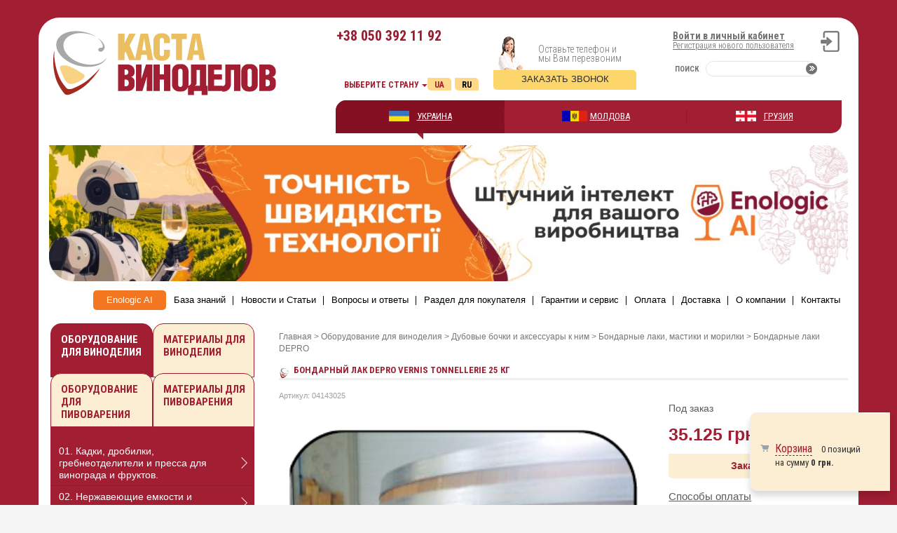

--- FILE ---
content_type: text/css
request_url: https://casta-vinodelov.com/bitrix/cache/css/s1/casta/template_40afb8734eacbc9f0499aaea8ff2b34d/template_40afb8734eacbc9f0499aaea8ff2b34d_v1.css?176786608980833
body_size: 13627
content:


/* Start:/bitrix/components/bitrix/sale.basket.basket.line/templates/bootstrap_v4/style.min.css?16782689494008*/
.basket-line-block{position:relative;padding-left:25px;white-space:nowrap;font-size:13px}.basket-line-block-icon-cart,.basket-line-block-icon-profile{position:relative;margin-right:10px}.basket-line-block-icon-cart:after,.basket-line-block-icon-profile:after{position:absolute;top:-1px;left:-25px;display:block;width:20px;height:20px;content:''}.basket-line-block-icon-profile:after{background:no-repeat center url(/bitrix/components/bitrix/sale.basket.basket.line/templates/bootstrap_v4/images/profile.svg)}.basket-line-block-icon-cart:after{background:no-repeat center url(/bitrix/components/bitrix/sale.basket.basket.line/templates/bootstrap_v4/images/cart.svg)}@media(min-width:768px){.bx-basket-fixed{position:fixed;z-index:998;overflow:hidden;padding-top:10px;width:200px;border:1px solid #f0f0f0;border-radius:1px;background:#fff;box-shadow:0 7px 10px rgba(0,0,0,0.15)}.bx-basket-fixed.top{top:10px}.bx-basket-fixed.right{right:10px}.bx-basket-fixed.bottom{bottom:10px}.bx-basket-fixed.left{left:10px}.bx-basket-fixed.bx-max-height{top:10px;bottom:10px}}@media(max-width:767px){.bx-basket-fixed{position:fixed;right:0;bottom:0;left:0;z-index:998;overflow:hidden;padding-top:10px;border:1px solid #f0f0f0;border-radius:1px;background:#fff;box-shadow:0 7px 10px rgba(0,0,0,0.15)}.bx-basket-item-list{display:none}}.bx-basket-fixed .basket-line-block{margin-left:10px}.bx-basket-item-list{position:relative;overflow:hidden;padding-bottom:20px;border-top:1px solid #f7f7f7}.bx-opener .bx-basket-item-list{padding-bottom:75px}.bx-max-height .bx-basket-item-list{position:absolute;right:0;bottom:0;left:0}.bx-closed .bx-basket-item-list{overflow:hidden;height:20px}.bx-basket-item-list-action{position:absolute;right:0;bottom:0;left:0;z-index:120;padding:3px 0;height:20px;background:#f7f7f7;color:#4f4f4f;vertical-align:middle;text-align:center;font-size:12px;line-height:14px;cursor:pointer}.bx-basket-item-list-button-container{position:absolute;right:0;bottom:20px;left:0;padding:10px 0;border-top:1px solid #f7f7f7;background:#fff;text-align:center}.bx-basket-item-list-container{overflow-y:auto;max-height:100%}.bx-basket-item-list-item{position:relative;margin-bottom:15px;padding-top:15px;padding-right:10px;padding-left:10px;border-bottom:1px solid #f7f7f7}.bx-basket-item-list-container .bx-basket-item-list-item:last-child{margin-bottom:0;border-bottom:0}.bx-basket-item-list-item-status{margin:0 10px 20px;padding:3px;border-radius:3px;background:#ebebeb;text-align:center;white-space:normal;font-weight:bold;font-size:12px;line-height:16px}.bx-basket-item-list-item-img{position:relative;padding-bottom:5px;text-align:center}.bx-basket-item-list-item-img img{max-width:90px;height:auto;border:1px solid #e6e6e6}.bx-basket-item-list-item-name{padding-bottom:5px}.bx-basket-item-list-item-name a{font-size:13px;line-height:16px}.bx-basket-item-list-item-remove{position:absolute;top:-7px;right:10px;width:20px;height:20px;opacity:.5;cursor:pointer;transition:250ms linear all}.bx-basket-item-list-item-remove:after,.bx-basket-item-list-item-remove:before{position:absolute;top:50%;left:50%;display:block;width:10px;height:2px;border-radius:1px;background-color:#333;content:'';transform:translate(-50%,-50%)}.bx-basket-item-list-item-remove:after{-webkit-transform:translate(-50%,-50%) rotate(45deg);-moz-transform:translate(-50%,-50%) rotate(45deg);-ms-transform:translate(-50%,-50%) rotate(45deg);-o-transform:translate(-50%,-50%) rotate(45deg);transform:translate(-50%,-50%) rotate(45deg)}.bx-basket-item-list-item-remove:before{-webkit-transform:translate(-50%,-50%) rotate(135deg);-moz-transform:translate(-50%,-50%) rotate(135deg);-ms-transform:translate(-50%,-50%) rotate(135deg);-o-transform:translate(-50%,-50%) rotate(135deg);transform:translate(-50%,-50%) rotate(135deg)}.bx-basket-item-list-item-remove:hover{opacity:.7}.bx-basket-item-list-item-price-block{padding-bottom:5px;font-size:12px}.bx-basket-item-list-item-price{display:inline-block;margin-right:5px}.bx-basket-item-list-item-price-old{display:inline-block;margin-right:5px;color:#b0b0b0;text-decoration:line-through}.bx_cart_login_top .basket-line{line-height:1.44em}
/* End */


/* Start:/bitrix/templates/casta/styles.css?1731432772882*/
h2 { color:#C07480; font-size:15px; margin-bottom:8px; font-weight:bold; }
h3 { color:#8F8F8F; font-size:13px; margin-bottom:8px; font-weight:bold; }
h4 { color:#000000; font-size:12px; margin-bottom:7px; font-weight:bold; }
h5 { color:#000000; font-size:11px; margin-bottom:5px; font-weight:bold; }

.txt ul li { margin-bottom:5px; }
.txt ul { margin-bottom:10px; }
a .filelink { color:#C07480; }

.aboutUs p {padding-bottom: 10px;}

.bx-section-desc p { padding-bottom: 5px; }
.bx-section-desc {text-align:justify;}

a.sert_block{
	display: block;
	background:#f6f5ee;
    margin-bottom: 35px;
    padding-left: 40px;
    padding-right: 38px;
    width: 100%;
    min-height: 167px;	
	-webkit-border-radius: 0 10px 0 10px;
	padding-top: 36px;
	text-align:center;
	color: #a11e33;
	line-height: 33px;
	font-weight:bold;
	font-size:27px;
}
a.sert_block:hover{text-decoration:none;}

/* End */


/* Start:/bitrix/templates/casta/template_styles.css?176643527274133*/
/* font-family: "RobotoCondensedRegular"; */
/*@font-face {
  font-family: "Roboto";
  src: url("/bitrix/templates/casta/fonts/RobotoCondensedRegular/RobotoCondensedRegular.eot");
  src: url("/bitrix/templates/casta/fonts/RobotoCondensedRegular/RobotoCondensedRegular.eot?#iefix")format("embedded-opentype"),
  url("/bitrix/templates/casta/fonts/RobotoCondensedRegular/RobotoCondensedRegular.woff") format("woff"),
  url("/bitrix/templates/casta/fonts/RobotoCondensedRegular/RobotoCondensedRegular.ttf") format("truetype");
  font-style: normal;
  font-weight: normal;
}*/
/* font-family: "RobotoCondensedLight"; */
/*@font-face {
  font-family: "RobotoCondensedLight";
  src: url("/bitrix/templates/casta/fonts/RobotoCondensedLight/RobotoCondensedLight.eot");
  src: url("/bitrix/templates/casta/fonts/RobotoCondensedLight/RobotoCondensedLight.eot?#iefix")format("embedded-opentype"),
  url("/bitrix/templates/casta/fonts/RobotoCondensedLight/RobotoCondensedLight.woff") format("woff"),
  url("/bitrix/templates/casta/fonts/RobotoCondensedLight/RobotoCondensedLight.ttf") format("truetype");
  font-style: normal;
  font-weight: 300;
}*/
/* font-family: "RobotoCondensedBold"; */
/*@font-face {
  font-family: "RobotoCondensedBold";
  src: url("/bitrix/templates/casta/fonts/RobotoCondensedBold/RobotoCondensedBold.eot");
  src: url("/bitrix/templates/casta/fonts/RobotoCondensedBold/RobotoCondensedBold.eot?#iefix")format("embedded-opentype"),
  url("/bitrix/templates/casta/fonts/RobotoCondensedBold/RobotoCondensedBold.woff") format("woff"),
  url("/bitrix/templates/casta/fonts/RobotoCondensedBold/RobotoCondensedBold.ttf") format("truetype");
  font-style: normal;
  font-weight: bold;
}*/
.background-size {
  -webkit-background-size: cover;
  -moz-background-size: cover;
  -o-background-size: cover;
  background-size: cover;
}
a,
input {
  outline: none !important;
}
ul {
  padding: 0;
}
h1 {
  font-size: 13px;
  font-weight: bolder;
  text-transform: uppercase;
  padding: 15px 0 4px 21px;
  margin-top: 0;
  margin-bottom: 15px;
  border-bottom: 3px solid #efefef;
  color: #a11e33;
  background: url(/bitrix/templates/casta/img/h1_bg.jpg) no-repeat 1px 18px;
}
.display-none {
  display: none;
}
body {
  font-family: 'Roboto Condensed', sans-serif;
  font-weight: normal;
}
#wrapper {
  width: 100%;
  min-width: 360px;
  height: auto;
  overflow: hidden;
  background: #a11e33;
  padding-top: 25px;
}
.container {
  background: #ffffff;
}
#main > .container {
  border-radius: 0 0 30px 30px;
  -moz-border-radius: 0 0 30px 30px;
  -webkit-border-radius: 0 0 30px 30px;
  -khtml-border-radius: 0 0 30px 30px;
  padding-bottom: 40px;
}
.yashare-auto-init {
  float: left;
}
h2 {
  margin: 0 0 15px 0;
  padding: 0;
  font-weight: bold;
  font-size: 20px;
  text-transform: uppercase;
  color: #a11e33;
  background: url("/bitrix/templates/casta/img/title_right_bg.png") repeat-x scroll left center;
}
h2 span {
  background: #ffffff;
  padding-right: 15px;
}
/*=============== footer ===============*/
footer {
  height: 75px;
  background: #a11e33;
}
footer .container {
  background: #a11e33;
  padding-top: 25px;
  position: relative;
}
footer .container #backToTop {
  position: absolute;
  left: 0px;
  top: -25px;
}
footer .container .copy {
  color: #ffffff;
  font-size: 11px;
  font-family: Tahoma, Arial, Helvetica, sans-serif;
}
footer .container .copy a {
  font-weight: bold;
  color: #febbc6;
}
footer .container a.mimas {
  position: absolute;
  right: 10px;
  top: 0;
}
/*=============== End footer ===============*/
.pluso-more {
  display: none !important;
}
/*=============== Header ===============*/
header .container {
  border-radius: 30px 30px 0 0;
  -moz-border-radius: 30px 30px 0 0;
  -webkit-border-radius: 30px 30px 0 0;
  -khtml-border-radius: 30px 30px 0 0;
  padding-top: 20px;
  overflow: hidden;
  /*End logoBlock*/
  /*End topBlock*/
  /*End callback*/
  /*End personalCab*/
  /*End countries */
  /*End bigBord*/
}
header .container .logoBlock {
  /*End block2*/
}
header .container .logoBlock .block2 {
  margin-top: 6px;
  width: 100%/*389px;*/
}
header .container .logoBlock .block2 .pluso {
  float: left;
}
a.bntSiteVersion,
span.bntSiteVersion {
  color: #a11e33;
  font-size: 12px;
  padding: 0 5px;
  height: 18px;
  display: inline-block;
  background: #ffd88a;
  border-radius: 0 5px 0 5px;
  -moz-border-radius: 0 5px 0 5px;
  -webkit-border-radius: 0 5px 0 5px;
  -khtml-border-radius: 0 5px 0 5px;
  text-align: center;
  position: relative;
  float: right;
  top: 1px;
  line-height: 21px;
  padding: 0 10px!important;
  margin-left:5px;
  font-weight: bold;
  text-transform: uppercase;
}
span.bntSiteVersion{color:#000;}
header .container .topBlock .phone {
  font-weight: bold;
  font-size: 20px;
  color: #991c30;
}
header .container .callback .text {
  color: #727272;
  font-size: 14px;
  font-weight: 300;
  line-height: 13px;
}
header .container .callback .text span {
  white-space: nowrap;
}
header .container .callback a.btnCallback {
  color: #2b2b2b;
  font-size: 13px;
  text-transform: uppercase;
  font-family: Tahoma, sans-serif;
  width: 100%;
  height: 28px;
  background: #fcd56b;
  border-radius: 0 5px 0 5px;
  -moz-border-radius: 0 5px 0 5px;
  -webkit-border-radius: 0 5px 0 5px;
  -khtml-border-radius: 0 5px 0 5px;
  display: block;
  text-align: center;
  line-height: 26px;
  position: relative;
  text-decoration: none;
  z-index: 200;
}
header .container .callback a.btnCallback:before {
  content: '';
  position: absolute;
  left: 7px;
  top: -48px;
  background: url("/bitrix/templates/casta/img/ledyImg.png") no-repeat scroll;
  width: 36px;
  height: 51px;
  z-index: 100;
}
header .container .personalCab {
  /*End userBlock*/
  /*End searchBlock*/
}
header .container .personalCab .userBlock a.userEnter {
  font-weight: bold;
  font-size: 14px;
  color: #727272;
  background: url("/bitrix/templates/casta/img/enter-icon.png") no-repeat scroll right top 3px;
  height: 33px;
  position: relative;
  z-index: 200;
  padding-right: 56px;
  display: block;
  text-decoration: underline;
}
header .container .personalCab .userBlock a.userReg {
  font-size: 12px;
  font-weight: 300;
  color: #727272;
  position: relative;
  z-index: 400;
  display: block;
  width: 173px;
  top: -17px;
  text-decoration: underline;
}
header .container .personalCab .searchBlock {
  margin-top: -4px;
}
header .container .personalCab .searchBlock label {
  text-transform: uppercase;
  color: #727272;
  font-size: 11px;
  margin-left: 3px;
  position: relative;
  top: 4px;
  float: left;
}
header .container .personalCab .searchBlock .inputWrap {
  position: relative;
}
header .container .personalCab .searchBlock input#searchTop {
  width: 158px;
  height: 22px;
  border-radius: 30px;
  -moz-border-radius: 30px;
  -webkit-border-radius: 30px;
  -khtml-border-radius: 30px;
  border: 1px solid #e4e4e4;
  outline: none;
  padding-left: 15px;
  margin-left: 10px;
}
header .container .personalCab .searchBlock input#btnSearchTop {
  background: url("/bitrix/templates/casta/img/btnSearch.png") no-repeat scroll;
  width: 16px;
  height: 16px;
  position: absolute;
  text-indent: -9999px;
  border: none;
  right: 30px;
  top: 3px;
}
header .container .personalCab .searchBlock .inputWrap {
  position: relative;
}
header .container #mobilePersonalCabBlock {
  margin: 10px 0 10px 0;
  padding: 5px 0 5px 35px;
  width: 100%;
  background: #A9A9A9;
  position: relative;
}
header .container #mobilePersonalCabBlock:before {
  content: '';
  background: url("/bitrix/templates/casta/img/login_white.png") no-repeat scroll left center / contain;
  width: 15px;
  height: 15px;
  position: absolute;
  left: 15px;
  top: 8px;
}
header .container #mobilePersonalCabBlock a {
  color: #ffffff;
}
.countries {
  position: relative;
}
.countries .textSelect {
  position: absolute;
  color: #a21d30;
  font-size: 12px;
  top: -15px;
  left: 46px;
  font-weight: bold;
  text-transform: uppercase;
  background: url("/bitrix/templates/casta/img/caret_text.png") no-repeat scroll right top 7px;
  padding-right: 12px;
}
.countries ul.listCountries {
  width: 722px;
  height: 47px;
  background: #a21e33;
  margin-top: 15px;
  margin-left: 19px;
  border-radius: 15px 0 15px 0;
  -moz-border-radius: 15px 0 15px 0;
  -webkit-border-radius: 15px 0 15px 0;
  -khtml-border-radius: 15px 0 15px 0;
  /*End li.active*/
}
.countries ul.listCountries li {
  display: inline-block;
  line-height: 45px;
  text-align: center;
  position: relative;
}
.countries ul.listCountries li:before {
  content: '';
  background: #89192b;
  width: 1px;
  height: 20px;
  position: absolute;
  right: 0;
  top: 50%;
  margin-top: -10px;
}
.countries ul.listCountries li:last-child:before {
  background: none;
}
.countries ul.listCountries li:hover {
  background: #841022;
  position: relative;
  /*&:after {
              content: '';
              position: absolute;
              bottom: -9px;
              left: 50%;
              margin-left: -4.5px;
              width: 0;
              height: 0;
              border-top: 9px solid #A21E33;
              border-left: 9px solid transparent;
            }*/
}
.countries ul.listCountries li:hover:first-child {
  border-radius: 15px 0 0 0;
  -moz-border-radius: 15px 0 0 0;
  -webkit-border-radius: 15px 0 0 0;
  -khtml-border-radius: 15px 0 0 0;
}
.countries ul.listCountries li:hover:last-child {
  border-radius: 0 0 15px 0;
  -moz-border-radius: 0 0 15px 0;
  -webkit-border-radius: 0 0 15px 0;
  -khtml-border-radius: 0 0 15px 0;
}
.countries ul.listCountries li a {
  font-size: 13px;
  color: #ffffff;
  text-transform: uppercase;
  text-decoration: underline;
  line-height: 19px;
  padding-left: 40px;
}
.countries ul.listCountries li a.ru {
  background: url("/bitrix/templates/casta/img/ru_flag.png") no-repeat scroll left center;
}
.countries ul.listCountries li a.uk {
  background: url("/bitrix/templates/casta/img/uk_flag.png") no-repeat scroll left center;
}
.countries ul.listCountries li a.md {
  background: url("/bitrix/templates/casta/img/md_flag.png") no-repeat scroll left center;
}
.countries ul.listCountries li a.gr {
  background: url("/bitrix/templates/casta/img/gr_flag.png") no-repeat scroll left center;
}
.countries ul.listCountries li.active {
  background: #841022;
  position: relative;
}
.countries ul.listCountries li.active:after {
  content: '';
  position: absolute;
  bottom: -9px;
  left: 50%;
  margin-left: -4.5px;
  width: 0;
  height: 0;
  border-top: 9px solid #A21E33;
  border-left: 9px solid transparent;
}
.countries ul.listCountries li.active:first-child {
  border-radius: 15px 0 0 0;
  -moz-border-radius: 15px 0 0 0;
  -webkit-border-radius: 15px 0 0 0;
  -khtml-border-radius: 15px 0 0 0;
}
.countries ul.listCountries li.active:last-child {
  border-radius: 0 0 15px 0;
  -moz-border-radius: 0 0 15px 0;
  -webkit-border-radius: 0 0 15px 0;
  -khtml-border-radius: 0 0 15px 0;
}
header .container .bigBord {
  margin-top: 7px;
}
/*=============== End Header ===============*/
/*=============== Главное меню ===============*/
#mainMenu {
  /*End container*/
}
#mainMenu .container {
  padding-top: 17px;
  padding-bottom: 20px;
  /*End  nav.navbar*/
}
#mainMenu .container nav.navbar {
  min-height: 0;
  border: none;
  padding: 0;
  margin: 0;
  /*End ul.nav.navbar-nav*/
}
#mainMenu .container nav.navbar ul.nav.navbar-nav {
  /*End Li*/
}
#mainMenu .container nav.navbar ul.nav.navbar-nav li {
  position: relative;
}
#mainMenu .container nav.navbar ul.nav.navbar-nav li:after {
  content: '';
  position: absolute;
  right: 0;
  top: 50%;
  width: 1px;
  height: 13px;
  margin-top: -6.5px;
  background: #000000;
}
#mainMenu .container nav.navbar ul.nav.navbar-nav li:last-child:after {
  background: none;
}
#mainMenu .container nav.navbar ul.nav.navbar-nav li a {
  font-size: 13px;
  color: #000000;
  text-decoration: none;
  font-family: Tahoma, sans-serif;
  padding: 0 11px;
}
#mainMenu .container nav.navbar ul.nav.navbar-nav li a:hover {
  background: none;
}
/*=============== End Главное меню ===============*/
/*=============== Левое меню ===============*/
/*=============== Левое меню ===============*/
.sprite {
  background: url(/bitrix/templates/casta/img/plusMinus.png) no-repeat;
  display: block;
}
.sprite-minus {
  width: 21px;
  height: 3px;
  background-position: -5px -5px;
}
.sprite-plus {
  width: 22px;
  height: 19px;
  background-position: -36px -5px;
}
#leftMenu {
  width: 100%;
  padding-left: 10px;
  padding-bottom: 15px;
  border-radius: 0 18px 0 15px;
  -moz-border-radius: 0 18px 0 15px;
  -webkit-border-radius: 0 18px 0 15px;
  -khtml-border-radius: 0 18px 0 15px;
  /*End btnLinkTabs*/
  /*End tab-content*/
}
#leftMenu .navbar-collapse,
#leftMenu .navbar {
  margin: 0;
  padding: 0;
  border: none;
  box-shadow: none;
}
#leftMenu .btnLinkTabs {
  border: none !important;
  margin-left: -10px;
  /*End li*/
}
#leftMenu .btnLinkTabs li {
  width: 50%;
  display: inline-block;
  float: left;
  padding-top: 13px;
  background: #fbeed3;
  padding-bottom: 8px;
  border:1px solid #a21e33;/*16_01_2024*/
}
#leftMenu .btnLinkTabs li:hover a {
  background: none;
}
#leftMenu .btnLinkTabs li:first-child,
#leftMenu .btnLinkTabs li:nth-child(3) {/*16_01_2024*/
  padding-left: 14px;
  border-radius: 15px 15px 0 0;
  -moz-border-radius: 15px 15px 0 0;
  -webkit-border-radius: 15px 15px 0 0;
  -khtml-border-radius: 15px 15px 0 0;
}
#leftMenu .btnLinkTabs li:last-child,
#leftMenu .btnLinkTabs li:nth-child(2) {/*16_01_2024*/
  border-radius: 15px 15px 0 0;
  -moz-border-radius: 15px 15px 0 0;
  -webkit-border-radius: 15px 15px 0 0;
  -khtml-border-radius: 15px 15px 0 0;
  padding-left: 14px;
}
#leftMenu .btnLinkTabs li a {
  border: none !important;
  padding: 0;
  margin: 0;
  font-size: 15px;
  color: #a11e33;
  line-height: 18px;
  display: block;
  text-transform: lowercase;
}
#leftMenu .btnLinkTabs li a span {
  font-weight: bold;
  text-transform: uppercase;
  display: block;
}
#leftMenu .btnLinkTabs li.active {
  background: #a21e33;
}
#leftMenu .btnLinkTabs li.active a {
  color: #FFFFFF;
  background: none;
}
#leftMenu .tab-content {
  background: #a21e33;
  padding-top: 20px;
  margin-left: -10px;
  /*End parentCatalogMenu*/
}
#leftMenu .tab-content .parentCatalogMenu .collapsed.mobileLink i:before {
  content: '';
  background: url(/bitrix/templates/casta/img/plusMinus.png) no-repeat -37px -5px;
  width: 22px;
  height: 19px;
  position: absolute;
  right: 10px;
  top: 0;
}
#leftMenu .tab-content .parentCatalogMenu .mobileLink {
  float: right;
  text-decoration: none;
}
#leftMenu .tab-content .parentCatalogMenu .mobileLink i:before {
  content: '';
  width: 22px;
  height: 19px;
  background: url(/bitrix/templates/casta/img/plusMinus.png) no-repeat -5px -5px;
  position: absolute;
  right: 10px;
  top: 0;
}
#leftMenu .tab-content .parentCatalogMenu a {
  display: block;
  font-size: 14px;
  color: #ffffff;
  font-family: Tahoma, sans-serif;
  padding-right: 55px;
  padding-left: 38px;
  line-height: 17px;
}
#leftMenu .tab-content .parentCatalogMenu div.linkBlockParentBlock {
  border-bottom: 1px solid #931b2e;
  padding-top: 7px;
  padding-bottom: 6px;
  background-color: transparent;
  border: none;
  border-bottom: 1px solid #931b2e;
}
#leftMenu .tab-content .parentCatalogMenu div.linkBlockParentBlock .panel-heading{
  padding: 0;
  background-color: transparent;
  border: none;
}
#leftMenu .tab-content .parentCatalogMenu div.linkBlockParentBlock:last-child {
  border: none;
}
#leftMenu .tab-content .parentCatalogMenu div.linkBlockParentBlock .subMenuLvlOne .wrapSubMenu {
  border: none;
  padding: 0;
}
#leftMenu .tab-content .parentCatalogMenu div.linkBlockParentBlock .subMenuLvlOne .wrapSubMenu > a.list-group-item {
  display: block;
  background-color: transparent;
  border: none;
  border-bottom: 1px solid #7f172a;
  margin-left: -10px;
  padding: 8px 30px 8px 25px !important;
  margin-bottom: 0 !important;
}
#leftMenu .tab-content .parentCatalogMenu div.linkBlockParentBlock .subMenuLvlOne .wrapSubMenu > a.list-group-item.lastChild {
  border: none;
}
#leftMenu .tab-content .parentCatalogMenu a.list-group-item-success {
  outline: none;
}
#leftMenu .tab-content .parentCatalogMenu a.list-group-item-success.lastChild {
  border: none;
}
#leftMenu .tab-content .parentCatalogMenu div.subMenuLvlOne {
  padding-left: 10px;
  z-index: 2000;
}
#leftMenu .tab-content .parentCatalogMenu div.subMenuLvlOne > .list-group-submenu {
  padding-left: 10px;
}
#leftMenu .btnMenuOpen {
  border: none;
  outline: none;
  position: relative;
  color: #ffffff;
  margin-left: 10px;
  padding-left: 15px;
  background: none;
}
#leftMenu .btnMenuOpen:after {
  content: "";
  background: transparent url("/bitrix/templates/casta/img/plusMinus.png") no-repeat scroll -37px -5px;
  width: 22px;
  height: 19px;
  position: absolute;
  left: 0;
  top: 16px;
}
#leftMenu .btnMenuOpen .navbar-brand {
  font-size: 20px;
}
#leftMenu .btnMenuOpen.active:after {
  content: "";
  width: 22px;
  height: 19px;
  background: transparent url("/bitrix/templates/casta/img/plusMinus.png") no-repeat scroll -5px -5px;
  position: absolute;
  left: 0;
  top: 16px;
}
#leftMenu .navbar-header select#mainMenuSelect {
  float: right;
  position: relative;
  top: 15px;
  right: 15px;
}
#leftMenu .parentCatalogMenu .linkBlockParentBlock.activeLink {
  background: #841022 !important;
}
/*End #leftMenu*/
/*=============== End Левое меню ===============*/
/*=============== End Левое меню ===============*/
/*=============== Форма подписки с лева ===============*/
.subscription {
  width: 100%;
  min-height: 167px;
  background: url(/bitrix/templates/casta/img/percent.png) no-repeat scroll right top, #f6f5ee;
  border-radius: 0 10px 0 10px;
  -moz-border-radius: 0 10px 0 10px;
  -webkit-border-radius: 0 10px 0 10px;
  -khtml-border-radius: 0 10px 0 10px;
  margin-top: 26px;
  margin-bottom: 35px;
  padding-left: 40px;
  padding-right: 38px;
  /*End text*/
}
.subscription .text {
  padding-top: 15px;
}
.subscription .text .title {
  color: #a11e33;
  font-size: 14px;
  line-height: 18px;
}
.subscription .text .title > span {
  text-transform: uppercase;
  font-size: 18px;
  display: block;
}
.subscription label {
  font-size: 11px;
  color: #424242;
  font-family: Tahoma, sans-serif;
  position: relative;
  top: -2px;
  margin-left: 7px;
}
.subscription input[type='checkbox'] {
  margin-top: 10px;
  margin-left: 5px;
}
.subscription input[type='text'] {
  display: block;
  width: 100%;
  height: 28px;
  border: 1px solid #e3e2db;
}
.subscription input[type='submit'] {
  display: block;
  width: 100%;
  height: 28px;
  color: #ffffff;
  text-transform: uppercase;
  text-align: center;
  background: #a9a9a9;
  margin-top: 10px;
  border: none;
}
/*End subscription*/
/*=============== End Форма подписки с лева ===============*/
/*=============== Информер ===============*/
.leftInformer {
  margin-bottom: 24px;
}
.leftInformer .bx-wrapper {
  background: none;
  box-shadow: none;
  padding: 0;
  margin: 0;
}
.leftInformer .bx-wrapper .bx-pager,
.leftInformer .bx-wrapper .bx-wrapper .bx-controls-auto {
  bottom: -15px;
}
/*=============== End Информер ===============*/
/*=============== виджет фейсбука ===============*/
.fbWidget {
  padding: 7px 3px;
  background: #f7f8f7;
  text-align: center;
  overflow: auto;
}
.fbWidget .fb-page {
  border: 1px solid #abb6ce !important;
}
/*=============== End виджет фейсбука ===============*/
/*=============== Товары на главной ===============*/
.eyeStopperBlock {
  margin-bottom: 36px;
  /*End product-item*/
}
.eyeStopperBlock .product-item {
  border: 1px solid #e8e8e8;
  border-radius: 0 10px 0 10px;
  -moz-border-radius: 0 10px 0 10px;
  -webkit-border-radius: 0 10px 0 10px;
  -khtml-border-radius: 0 10px 0 10px;
  padding: 8px 7px 0 7px;
  height: 283px;
  height: 300px;
  position: relative;
}
.eyeStopperBlock .product-item .title {
  text-align: center;
  font-size: 13px;
  font-family: Tahoma, sans-serif;
  color: #5b5b5b;
  line-height: 16px;
  display: block;
  cursor: pointer;
  text-decoration: none;
}
.eyeStopperBlock .product-item .img {
  text-align: center;
  height: 145px;
  margin-bottom: 5px;
}
.eyeStopperBlock .product-item .img img {
  max-height: 100%;
  max-width: 100%;
}
.eyeStopperBlock .product-item .inStock {
  float: left;
  color: #5b5b5b;
  font-size: 11px;
  font-family: Tahoma, Arial, Helvetica, sans-serif;
  font-style: italic;
  position: relative;
  top: 2px;
}
.eyeStopperBlock .product-item .price {
  float: right;
  font-size: 16px;
  font-weight: bold;
  font-family: Arial, sans-serif;
  color: #a11e33;
}
.eyeStopperBlock .product-item a.btnBuy {
  position: absolute;
  bottom: 0;
  left: 0;
  text-shadow: none;
  width: 100%;
  font-size: 14px;
  color: #ffffff;
  font-family: Arial, sans-serif;
  background: #a11e33;
  height: 30px;
  line-height: 28px;
  text-align: center;
  text-transform: lowercase;
  border-radius: 0 5px 0 5px;
  -moz-border-radius: 0 5px 0 5px;
  -webkit-border-radius: 0 5px 0 5px;
  -khtml-border-radius: 0 5px 0 5px;
  text-decoration: none;
}
.eyeStopperBlock .product-item a.btnBuy:hover {
  background: #a11e33;
  color: #ffffff;

}
/*End eyeStopperBlock*/
.leadersSells {
  margin-bottom: 36px;
}
/*End leadersSells*/
.actionGoods {
  margin-bottom: 32px;
  /*margin-top: 41px;*/
}
.actionGoods h2 {
  margin-left: 10px;
  margin-bottom: 20px;
}
/*End actionGoods*/
.newsProduct {
  margin-top: 41px;
  margin-bottom: 55px;
}
.newsProduct h2 {
  margin-left: 10px;
  margin-bottom: 20px;
}
/*End newsProduct*/
/*=============== End Товары на главной ===============*/
/*=============== Информер на главной ===============*/
#bigBordInformer {
  background: #fbeed3;
  border-radius: 0 18px 0 18px;
  -moz-border-radius: 0 18px 0 18px;
  -webkit-border-radius: 0 18px 0 18px;
  -khtml-border-radius: 0 18px 0 18px;
}
#bigBordInformer img {
  max-width: 100%;
}
#bigBordInformer a.link {
  color: #a21e33;
  text-transform: uppercase;
  text-decoration: underline;
  font-size: 21.09px;
  text-align: center;
}
#bigBordInformer2 {
  background: #fbeed3;
  border-radius: 0 18px 0 18px;
  -moz-border-radius: 0 18px 0 18px;
  -webkit-border-radius: 0 18px 0 18px;
  -khtml-border-radius: 0 18px 0 18px;
}
#bigBordInformer2 img {
  max-width: 100%;
}
#bigBordInformer2 a.link {
  color: #a21e33;
  text-transform: uppercase;
  text-decoration: underline;
  font-size: 21.09px;
  text-align: center;
}
/*=============== End Информер на главной ===============*/
/*=============== contentBottom ===============*/
.contentBottom {
  /*End leftBlock*/
  /*End rightBlock*/
}
.contentBottom .leftBlock .aboutUs h2 {
  margin-bottom: 30px;
}
.contentBottom .leftBlock .text {
  color: #5b5b5b;
  font-size: 14px;
  font-family: Tahoma, sans-serif;
}
.contentBottom .leftBlock .knowBase {
  margin-top: 25px;
}
.contentBottom .leftBlock .knowBase a {
  text-decoration: underline;
  color: #5b5b5b;
}
.contentBottom .rightBlock {
  /*End forumLatestComment*/
}
.contentBottom .rightBlock .forumLatestComment {
  font-size: 11px;
}
.contentBottom .rightBlock .forumLatestComment .forum dt {
  padding-left: 16px;
  margin-bottom: 7px;
  background: url(/bitrix/templates/casta/img/post.gif) no-repeat 1px 4px;
}
.contentBottom .rightBlock .forumLatestComment a {
  color: #4b9a9f;
  font-size: 11px;
  font-family: Tahoma, Arial, Helvetica, sans-serif;
  font-weight: normal;
}
.contentBottom .rightBlock .forumLatestComment .forum dt span {
  color: #9c9c9c;
}
.contentBottom .rightBlock .forumLatestComment .forum dd {
  font-family: Verdana, Geneva, Arial, Helvetica, sans-serif;
  font-style: italic;
  margin-bottom: 19px;
  font-size: 11px;
}
/*End contentBottom*/
/*=============== End contentBottom ===============*/
/*=============== Форма обратной связи ===============*/
#callbackFormBlock {
  padding: 30px 70px 40px 60px;
  position: relative;
  width: 575px;
  background: url("/bitrix/templates/casta/img/title_right_bg.png") repeat-x scroll left top 85px, #ffffff;
}
#callbackFormBlock a#closeThisForm {
  right: 0;
  top: 0;
  position: absolute;
}
#callbackFormBlock form .title {
  color: #a11e33;
  text-transform: uppercase;
  font-weight: bold;
  text-align: center;
  font-size: 40px;
  position: relative;
  margin-bottom: 20px;
}
#callbackFormBlock form .text {
  font-size: 16px;
  color: #727272;
  text-align: center;
  margin-bottom: 20px;
}
#callbackFormBlock form .wrapInputName,
#callbackFormBlock form .wrapInputTel {
  background: url("/bitrix/templates/casta/img/plus-icon.jpg") no-repeat scroll left center;
  padding-left: 28px;
  margin-bottom: 30px;
  width: 330px;
  margin-left: 18px;
}
#callbackFormBlock form .wrapInputName {
  background: transparent;
}
#callbackFormBlock form .wrapInputName input,
#callbackFormBlock form .wrapInputTel input {
  width: 302px;
  font-family: Roboto, sans-serif;
  font-size: 30px;
  height: 41px;
  color: #000000;
  padding-left: 10px;
  border: 1px solid #d1d1d1;
}
#callbackFormBlock form .wrapInputName input.error ,
#callbackFormBlock form .wrapInputTel input.error {
border-color: red;
}
#callbackFormBlock form .wrapInputBtn {
  position: relative;
  width: 438px;
  margin: 0 auto;
}
#callbackFormBlock form .wrapInputBtn:before {
  content: '';
  position: absolute;
  background: url("/bitrix/templates/casta/img/babaForm.jpg") no-repeat scroll;
  right: 5px;
  top: -90px;
  width: 63px;
  height: 90px;
}
#callbackFormBlock form .wrapInputBtn input {
  width: 438px;
  height: 60px;
  text-align: center;
  color: #2b2b2b;
  font-weight: bold;
  display: block;
  text-transform: uppercase;
  background: #fcd56b;
  border-radius: 0 10px 0 10px;
  -moz-border-radius: 0 10px 0 10px;
  -webkit-border-radius: 0 10px 0 10px;
  -khtml-border-radius: 0 10px 0 10px;
  border: none;
  font-size: 18px;
}
/*=============== End Форма обратной связи ===============*/
/*=============== Страница категорий ===============*/
.categoryGoods .product-item {
  margin-bottom: 30px;
}
/*=============== End Страница категорий ===============*/
/*=============== Настройки для категорий ===============*/
.settingBlock {
  margin-bottom: 22px;
}
.settingBlock .sortedBlock {
  position: relative;
  float: right;
  text-align: right;
  padding-right: 0;
  color: #777777;
  font-size: 12px;
  font-family: Tahoma, sans-serif;
}
.settingBlock .sortedBlock .inlineblock {
  display: inline-block;
}
.settingBlock .sortedBlock #curOption {
  margin-left: 5px;
}
.settingBlock .sortedBlock #btnSelect {
  margin-left: 5px;
}
.settingBlock .sortedBlock #optionBlock {
  position: absolute;
  border: 1px solid #e8e8e8;
  z-index: 9999;
  padding: 10px 20px;
  background: #ffffff;
  top: 25px;
  right: 0;
  display: none;
}
.settingBlock .sortedBlock #optionBlock a {
  display: block;
  font-size: 13px;
  padding: 3px 0;
  color: #000000;
}
/*=============== End Настройки для категорий ===============*/
/*=============== Хлебные крошки ===============*/
.breadcrumbs {
  color: #777777;
  font-family: Tahoma, sans-serif;
  font-size: 12px;
}
.breadcrumbs a {
  color: #777777;
  font-family: Tahoma, sans-serif;
  font-size: 12px;
}
/*=============== End Хлебные крошки ===============*/
/*=============== Пагинатор ===============*/
.paginator {
  text-align: center;
}
.paginator ul li {
  display: inline-block;
  padding: 3px 7px;
  border: 3px solid #dbd8d8;
  font-size: 16px;
  font-weight: bold;
  font-family: Arial, sans-serif;
  color: #5b5b5b;
}
.paginator ul li a {
  font-size: 16px;
  display: block;
  font-weight: normal;
  font-family: Arial, sans-serif;
  color: #5b5b5b;
}
/*=============== End Пагинатор ===============*/
/*=============== Детальная страница ===============*/
.detail-page {
  color: #5b5b5b;
  font-size: 14px;
  font-family: Tahoma, sans-serif;
  /*End imgBlock*/
  /*End rightContent*/
  /*End description*/
}
.detail-page .imgBlock {
  text-align: center;
  padding-top: 20px;
}
.detail-page .imgBlock img {
  max-width: 100%;
}
.detail-page .rightContent .inStock span {
  background: url("/bitrix/templates/casta/img/check.jpg") no-repeat scroll right center;
  padding-right: 25px;
}
.detail-page .rightContent .price {
  color: #a11e33;
  font-weight: bold;
  font-size: 25px;
  font-family: Tahoma, sans-serif;
  margin-bottom: 10px;
  margin-top: 10px;
}
.detail-page .item_old_price {
  font-size: 16px;text-decoration: line-through;color: silver;
}
.detail-page .item_economy_price {
  font-size:12px;
  color: silver;
}
.bx_catalog_item_container .old_price {
  font-size: 12px;text-decoration: line-through;color: #fff;
  position: absolute;margin-top: -32px;background: #a11e33;padding: 2px 5px;right: 0;
}
.detail-page .rightContent a.btnBuy {
  width: 100%;
  color: #ffffff;
  text-align: center;
  font-family: Tahoma, sans-serif;
  font-weight: bold;
  background: #a11e33;
  display: block;
  line-height: 35px;
  border-radius: 0 5px 0 5px;
  -moz-border-radius: 0 5px 0 5px;
  -webkit-border-radius: 0 5px 0 5px;
  -khtml-border-radius: 0 5px 0 5px;
  text-decoration: none;
  margin-bottom: 15px;
}
.detail-page .rightContent form.oneClick {
  padding: 15px 10px 15px 15px;
  background: #fff8ea;
}
.detail-page .rightContent form.oneClick .text {
  color: #5b5b5b;
  font-size: 14px;
  font-family: Tahoma, sans-serif;
  margin-bottom: 10px;
  padding-right: 35px;
}
.detail-page .rightContent form.oneClick .wrapTelInOneClick {
  position: relative;
}
.detail-page .rightContent form.oneClick .wrapTelInOneClick:after {
  content: '';
  position: absolute;
  right: 0;
  top: -71px;
  background: url("/bitrix/templates/casta/img/ledyRightImg.png") no-repeat scroll;
  width: 55px;
  height: 71px;
}
.detail-page .rightContent form.oneClick #telInOneClick {
  height: 31px;
  width: 100%;
  border: 1px solid #e8e8e8;
  text-align: center;
  margin-bottom: 8px;
}
.detail-page .rightContent form.oneClick #submitInOneClick {
  background: #fcd56b;
  width: 100%;
  height: 35px;
  border: none;
  border-radius: 0 5px 0 5px;
  -moz-border-radius: 0 5px 0 5px;
  -webkit-border-radius: 0 5px 0 5px;
  -khtml-border-radius: 0 5px 0 5px;
}
.detail-page .description {

}
.detail-page .description .title {
  font-size: 20px;
  font-weight: bold;
  color: #a11e33;
  margin-bottom: 15px;
}
.bx_slide ul li {
  list-style-type: none;
}
.btnProdOrder {
  background: #fbeed3 !important;
  color: #a11e33 !important;
}
.error {
  border: 1px solid red;
}
/*=============== End Детальная страница ===============*/

/*=============================== Корзина ===============================*/
  form[name="basket_form"] .table > table {
    width: 100%;
  }
  form[name="basket_form"] .table > table td {
    font-size: 14px;
    color: #000;
  }
  form[name='basket_form'] .table .th {
    color: #a11e33;
    font-size: 14px;
    background: #f9ecd2;
  }
  form[name='basket_form'] .table .th:first-child {
    border-radius: 0 0 0 8px;
  }
  form[name='basket_form'] .table .th:last-child {
    border-radius: 0 5px 0 0;
  }
  form[name='basket_form'] .table .ITOGO td {
    background: #f9ecd2; 
    padding-top: 0;
    padding-bottom: 3px;
  }

  form[name='basket_form'] .table .ITOGO td:first-child {
    border-radius: 0 0 0 8px;
  }
  form[name='basket_form'] .table .ITOGO td:last-child {
    border-radius: 0 5px 0 0;
  }

  form[name='basket_form'] .table .ITOGO .text {
    text-align: right;
    padding-right: 30px;
  }

  form[name='basket_form'] .table .ITOGO td input {
    display: block;
    width: 15px;
    height: 15px;
  }

  form[name='basket_form'] .table tr td {
    padding-bottom: 6px;
  }
  form[name='basket_form'] .table tr:first-child td {
    padding-top: 6px;
  }
  form[name='basket_form'] .table tr td:first-child {
    padding-left: 10px;
  }
  form[name='basket_form'] .table .SALE_NAME {
    text-align: left;
  }
  form[name='basket_form'] .table .SALE_PRICE {
    text-align: left;
  } 
  form[name='basket_form'] .table .SALE_DISCOUNT {
    text-align: center;
  } 
  form[name='basket_form'] .table .SALE_QUANTITY {
    text-align: center;
    padding: 6px 5px;
  }
  form[name='basket_form'] .table .SALE_DELETE {
    text-align: center;
    padding-right: 5px;
  }

  form[name='basket_form'] .table .NAME a{
    color: #88182b;
    font-size: 14px;
    font-weight: bold;
  }
  form[name='basket_form'] .table .DISCOUNT {
    text-align: center;
  }
  form[name='basket_form'] .table .QUANTITY {
    text-align: center;
  }
  form[name='basket_form'] .table .QUANTITY input {
    width: 38px;
    height: 20px;
    text-align: center;
    color: #6b6b6b;
    border: 1px solid #a01e33;
    font-size: 14px;
    padding: 0;
    margin: 0;
  }
  form[name='basket_form'] .table .DELETE {
    text-align: center;
  }
  form[name='basket_form'] .table .DELETE input {
    width: 15px;
    height: 15px;
    display: block;
    margin: 0 auto;
  }

  table.cupon td {
    font-size: 14px;
    color: #000;
  }
  table.cupon td input[type="text"] {
    margin-left: 15px;
    border-radius: 15px;
    width: 215px;
    padding-left: 10px;
    border: 1px solid #d6d6d6;
  }

  table.cupon td input[name="BasketRefresh"] {
    background: #f9ecd2;
    font-size: 14px;
    font-weight: bold;
    color: #a11e33;
    text-transform: uppercase;
    width: 110px;
    border-radius: 0 10px 0 10px;
    border: none;
    height: 25px;
    padding: 0;
    margin-bottom: 10px;
  }

  table.cupon td input[name="BasketOrder"] {
    background: #a12236;
    font-size: 12px;
    font-weight: bold;
    color: #fff;
    text-transform: uppercase;
    width: 140px;
    border-radius: 0 10px 0 10px;
    border: none;
    height: 25px;
    padding: 0;
    margin-bottom: 10px;
  }

  /**/
 .firstTr td {
    padding-top: 5px;
  }
  .basketRef {
    background: #f9ecd2;
    font-size: 14px;
    font-weight: bold;
    color: #a11e33;
    text-transform: uppercase;
    width: 110px;
    border-radius: 0 10px 0 10px;
    border: none;
    height: 25px;
    padding: 0;
    margin-bottom: 10px;
  }
/*=============================== конец корзины ===============================*/

/*секции дочерних категорий*/
.catTopElementWrap a.catTitle {
  margin: 0 0 15px 0;
  padding: 0;
  font-weight: bold;
  font-size: 20px;
  text-transform: uppercase;
  color: #a11e33;
  display: block;
  background: url("/bitrix/templates/casta/img/title_right_bg.png") repeat-x scroll left bottom 5px;
}
.catTopElementWrap a.catTitle span {
  background: #ffffff;
  padding-right: 15px;
}
/*end секции дочерних категорий*/

/**** Карточка товара доработки ****/
.detail-page .imgBlock img {
  margin: 0 auto;
}

.detail-page .imgBlock div.images {
  width: 100%;
  height: 640px;
}

.bx_slider_wrap .bx-wrapper {
  margin: 0;
  padding: 0;
  box-shadow: none;
  border: none;
}

.bx_slider_wrap .bx-wrapper .bx-controls-direction a.bx-prev {
  background: url(/bitrix/templates/casta/img/bigPrev.png) no-repeat scroll center;
  width: 45px;
  height: 83px;
  margin-top: -41.5px;
  left: -10px;
}
.bx_slider_wrap .bx-wrapper .bx-controls-direction a.bx-next {
  background: url(/bitrix/templates/casta/img/bigNext.png) no-repeat scroll center;
  width: 45px;
  height: 83px;
  margin-top: -41.5px;
  right: -10px;
}

#bx-pager-elem a {
  display: inline-block;
  opacity: 0.7;
  transition: all 0.3s linear;
}
#bx-pager-elem a.active {
  opacity: 1;
}
#bx-pager-elem a:hover {
  opacity: 1;
}
#bx-pager-elem a img {
  max-height: 100px;
  min-height: 100px;
}
#bx-pager-elem a .thumb_img {
  width: 100px;
  height: 100px;
}

#bx_pager_list_wrap .bx-wrapper {
  margin: 0 auto;
}

#bx_pager_list_wrap .bx-controls-direction a.bx-prev {
  background: url(/bitrix/templates/casta/img/imgArrowPrev.png) no-repeat scroll center;
  width: 9px;
  height: 33px;
  margin-top: -16.5px;
  display: block;
  left: -25px;
}
#bx_pager_list_wrap .bx-controls-direction a.bx-next {
  background: url(/bitrix/templates/casta/img/imgArrowNext.png) no-repeat scroll center;
  width: 9px;
  height: 33px;
  display: block;
  margin-top: -16.5px;
  right: -25px;
}

.socRightElemBlock .title {
  font-size: 13px;
  color: #5b5b5b;
  margin-top: 20px;
  margin-bottom: 3px;
}
.socRightElemBlock ul {
  margin-left: 0 !important;
}

.rBlock .title {
  margin-top: 10px;
  font-size: 15px;
  color: #5b5b5b;
  margin-bottom: 4px;
  display: block;
}
.rBlock .title span {
  text-decoration: underline;
}

.rBlock .name {
  font-size: 14px;
  color: #5b5b5b;
}

.rBlock .text {
  font-size: 13px;
}
.scu_prod {
  font-size: 11px;
  color: #a0a0a0;
}
.bx_bigimages_imgcontainer {
  position: relative;
}
.guarantee {
  background: url(/bitrix/templates/casta/img/guarantee.png) no-repeat scroll center;
  width: 164px;
  height: 115px;
  position: absolute;
  left: 0;
  top: 0;
  z-index: 1000;
}
.guarantee.ua{background: url(/bitrix/templates/casta/img/guarantee_ua.png) no-repeat scroll center;}
.guarantee span.num {
  padding-top: 3px;
  font-size: 36px;
  display: inline-block;
  font-weight: bold;
  color: #760214;
  text-shadow: 1px 1px 2px #CB5769;
  letter-spacing: -3px;
  margin: 0 auto;
  font-family: 'Roboto Condensed', sans-serif;
}
.guarantee span.month {
  font-size: 18px;
  font-family: 'Roboto Condensed', sans-serif;
  color: #760214;
  font-weight: bold;
  text-shadow: 1px 1px 2px #CB5769;
  position: relative;
  display: inline-block;
  top: -13px;
  text-align: center;
  margin: 0 auto;
  left: 1px;
}
/* #elementHorizontalTab .resp-tabs-list {
  display: table;
  width: 100%;
  margin: 0;
} */
#elementHorizontalTab .resp-tabs-list li {
  font-size: 20px;
  color: #a9a9a9;
  background: #f6f5ee;
  text-transform: uppercase;
  font-weight: normal;
  font-family: "Roboto Condensed", sans-serif;
  margin-right: 7px;
  float: none;
  width: auto;
  text-align: center;
  text-decoration: underline;
  position: relative;
}
#elementHorizontalTab .resp-tabs-list li.resp-tab-active {
  text-decoration: none;
}
/* #elementHorizontalTab .resp-tabs-list li:after {
  content: '';
  position: absolute;
  right: 0;
  top: 0;
  width: 7px;
  height: 100%;
  background: #fff;
} */

.tthWrap {
  width: 100%;
}
.tthWrap .title {
  margin-bottom: 15px;
}
.tthWrap table {
  width: 100%;
}
.tthWrap table td {
  padding: 5px;
}
.tthWrap table tr:nth-child(odd) {
    background: #ecedf8;
}
/**** /. Карточка товара доработки ****/

/*  */
.inBasketBlockGoods .product-item .img img{
  margin: 0 auto !important;
}
.soputGoods .bx-wrapper {
  background: none;
  border: none;
  box-shadow: none;
  margin: 0 auto;
}
.soputGoods .bx-controls-direction a {
  z-index: 200 !important;
}
.soputGoods .bx-controls-direction a.bx-prev {
  background: url(/bitrix/templates/casta/img/imgArrowPrev.png) no-repeat scroll center;
  width: 9px;
  height: 33px;
  margin-top: -16.5px;
  display: block;
  left: -25px;
}
.soputGoods .bx-controls-direction a.bx-next {
  background: url(/bitrix/templates/casta/img/imgArrowNext.png) no-repeat scroll center;
  width: 9px;
  height: 33px;
  display: block;
  margin-top: -16.5px;
  right: -25px;
}
/*  */

/****************************************** MEDIA QUERIES *************************************************************/
/****************************************** MEDIA QUERIES *************************************************************/
/****************************************** MEDIA QUERIES *************************************************************/
/* Small devices (mobil, 320px and up) */
@media (min-width: 320px) and (max-width: 767px) {
  h2 {
    text-align: center;
  }
  h2 span {
    padding-right: 10px;
    padding-left: 10px;
  }
  #wrapper {
    padding-top: 0;
  }
  #main > .container {
    border-radius: 0;
    -moz-border-radius: 0;
    -webkit-border-radius: 0;
    -khtml-border-radius: 0;
  }
  #main > .container .main-content {
    margin-top: 15px;
  }
  /*=============== header ===============*/
  header .container {
    border-radius: 0;
    -moz-border-radius: 0;
    -webkit-border-radius: 0;
    -khtml-border-radius: 0;
    padding-top: 0;
    /*End logoBlock*/
    /*End callback*/
    /*End personalCab*/
    /*End countries*/
    /*End bigBord*/
  }
  header .container .topBlock .phone {
    padding-right: 0;
  }
  header .container .logoBlock {
    margin-bottom: 25px;
  }
  a.bntSiteVersion {
    margin-right: 0px;
  }
  header .container .callback .text {
    padding-left: 35px;
    margin-bottom: 5px;
  }
  header .container .callback a.btnCallback:before {
    left: -4px;
  }
  header .container .personalCab {
    margin-top: 9px;
    margin-bottom: 0;
  }
  header .container .personalCab #wrapPersonalCab {
    padding-bottom: 0;
  }
  header .container .personalCab .searchBlock label {
    margin-left: 0;
    width: 13%;
    top: 2px;
  }
  header .container .personalCab .searchBlock .inputWrap {
    display: inline-block;
    width: 87%;
  }
  header .container .personalCab .searchBlock input#searchTop {
    width: 100%;
    margin-left: 0;
  }
  header .container .personalCab .searchBlock input#btnSearchTop {
    right: 3px;
  }
  .countries {
    padding: 0;
    /*End ul.listCountries*/
  }
  .countries ul.listCountries {
    margin-left: 0;
    border-radius: 0;
    -moz-border-radius: 0;
    -webkit-border-radius: 0;
    -khtml-border-radius: 0;
    width: 100%;
  }
  .countries ul.listCountries li {
    width: 25%;
    display: inline-block;
    float: left;
  }
  .countries ul.listCountries li a {
    font-size: 12px;
    padding-left: 38px;
  }
  .countries ul.listCountries li:before {
    background: none;
  }
  .countries ul.listCountries {
    margin-top: 0;
    height: 32px;
  }
  .countries ul.listCountries li {
    line-height: 30px;
  }
  .countries ul.listCountries li.active:after {
    background: none !important;
    border: none !important;
  }
  .countries ul.listCountries li:after {
    background: none !important;
    border: none !important;
  }
  .countries ul.listCountries li:hover:first-child {
    border-radius: 0;
    -moz-border-radius: 0;
    -webkit-border-radius: 0;
    -khtml-border-radius: 0;
  }
  .countries ul.listCountries li:hover:last-child {
    border-radius: 0;
    -moz-border-radius: 0;
    -webkit-border-radius: 0;
    -khtml-border-radius: 0;
  }
  header .container .bigBord img {
    max-width: 100%;
  }
  /*End header .container*/
  .linkBlockParentBlock:last-child {
    margin-bottom: 0px;
  }
  /*=============== End header ===============*/
  /*=============== Главное меню ===============*/
  .navbar-toggle span {
    background: #a21e33 none repeat scroll 0% 0%;
  }
  #mainMenu .container nav.navbar ul.nav.navbar-nav {
    float: left !important;
  }
  #mainMenu .container nav.navbar ul.nav.navbar-nav li::after {
    background: none;
  }
  /*=============== End Главное меню ===============*/
  /*=============== Левое меню ===============*/
  #leftMenu {
    padding-bottom: 0;
  }
  #leftMenu .navbar-toggle span {
    background: #ffffff;
  }
  #leftMenu .navbar {
    border: none;
  }
  #leftMenu .navbar-brand {
    color: #ffffff;
  }
  #leftMenu .navbar-collapse {
    padding: 0;
    margin: 0;
    box-shadow: none;
    border: none;
  }
  /*=============== Меню для мобильной версии ===============*/
  #mobileMenu {
    /*End #leftMenu.tabbable.hidden-xs*/
    /*End #leftMenu*/
  }
  #mobileMenu #leftMenu.tabbable.hidden-xs {
    display: block !important;
    padding-left: 0;
  }
  #mobileMenu #leftMenu.tabbable.hidden-xs .btnLinkTabs {
    margin-left: 0;
  }
  #mobileMenu #leftMenu.tabbable.hidden-xs .tab-content {
    margin-left: 0;
  }
  #mobileMenu #leftMenu.tabbable.hidden-xs .parentCatalogMenu .mobileLink {
    padding-right: 30px;
  }
  #mobileMenu #leftMenu.tabbable.hidden-xs div.linkBlockParentBlock .subMenuLvlOne .wrapSubMenu > a.list-group-item {
    margin-left: 0;
  }
  #mobileMenu #leftMenu {
    background: #ffffff;
    border-radius: 0;
    -moz-border-radius: 0;
    -webkit-border-radius: 0;
    -khtml-border-radius: 0;
    /*End navbar-ex2-collapse*/
  }
  #mobileMenu #leftMenu .navbar-header {
    background: #a21e33;
  }
  #mobileMenu #leftMenu .navbar-ex2-collapse {
    margin: 5px;
  }
  #mobileMenu #leftMenu .navbar-ex2-collapse .nav.nav-tabs.btnLinkTabs {
    margin-bottom: 0;
  }
  #mobileMenu #leftMenu .navbar-ex2-collapse .tab-content {
    background: #a21e33;
    padding-top: 20px;
    padding-bottom: 1px;
  }
  #mobileMenu .tab-content .parentCatalogMenu div.subMenuLvlOne {
    padding-left: 0 !important;
  }
  #mobileMenu .tab-content .parentCatalogMenu a {
    padding-left: 14px !important;
  }
  /*=============== Левое меню ===============*/
  #leftMenu .tab-content .parentCatalogMenu {
    /*End div.linkBlockParentBlock*/
  }
  #leftMenu .tab-content .parentCatalogMenu div.linkBlockParentBlock {
    padding-bottom: 0 !important;
    background-color: transparent;
    border: none;
    border-bottom: 1px solid #931b2e;
    /*End subMenuLvlOne*/
  }
  #leftMenu .tab-content .parentCatalogMenu div.linkBlockParentBlock .panel-heading {
    position: relative;
    padding-bottom: 6px !important;
    color: #fff;
    background-color: transparent;
    border: none;
  }
  #leftMenu .tab-content .parentCatalogMenu div.linkBlockParentBlock a.mobileLink {
    padding-right: 25px !important;
    padding-left: 40px !important;
    padding-bottom: 20px;
    position: absolute;
    right: 0;
    top: 50%;
    margin-top: -14px;
    margin-right: 0 !important;
  }
  #leftMenu .tab-content .parentCatalogMenu div.linkBlockParentBlock .subMenuLvlOne {
    padding-left: 0 !important;
    background: #88182b;
    margin-top: 5px;
  }
  #leftMenu .tab-content .parentCatalogMenu div.linkBlockParentBlock .subMenuLvlOne .wrapSubMenu > a.list-group-item {
    padding-left: 30px !important;
    margin-right: 0 !important;
    margin-left: 0 !important;
    border-bottom: 1px solid #7f172a;
    background-color: transparent !important;
  }
  /*End #leftMenu .tab-content .parentCatalogMenu*/
  #leftMenu .tab-content .parentCatalogMenu a {
    margin-right: 80px !important;
    padding-left: 12px !important;
    padding-right: 0;
  }
 
  /*=============== End Меню для мобильной версии ===============*/
 
  .leftInformer .bx-wrapper img {
    margin: 0 auto;
  }
  /* Товары на главной */
  .eyeStopperBlock .product-item {
    margin-bottom: 20px;
  }
  /* End Товары на главной */
  #bigBordInformer {
    text-align: center;
    background: none;
  }
  #bigBordInformer2 {
    text-align: center;
    background: none;
  }
  .forumLatestComment {
    margin-top: 15px;
  }
  .countries .textSelect {
    display: none;
  }
  #searchBlockMobile {
    width: 70%;
    float: right;
    position: relative;
    top: -1px;
  }
  #searchBlockMobile #searchBlockDesctop.searchBlock.hidden-xs {
    display: block !important;
  }
  #searchBlockMobile .inputWrap {
    display: inline-block;
    position: relative;
    width: 77%;
  }
  #searchBlockMobile label {
    color: #ffffff;
  }
  #searchBlockMobile input#searchTopMob {
    height: 22px;
    border-radius: 30px;
    border: 1px solid #E4E4E4;
    outline: medium none;
    padding-left: 15px;
    width: 100%;
    margin-left: 0;
  }
  #searchBlockMobile input#btnSearchTop {
    background: transparent url("/bitrix/templates/casta/img/btnSearch.png") no-repeat scroll 0% 0%;
    width: 16px;
    height: 16px;
    position: absolute;
    text-indent: -9999px;
    border: medium none;
    right: 3px;
    top: 3px;
  }
  /*End #searchBlockMobile*/
  .eyeStopperBlock .product-item .title {
    height: 48px;
    overflow: hidden;
    text-overflow: ellipsis;
  }

  #bx_pager_list_wrap .bx-controls-direction a.bx-prev {
    left: -20px;
  }
  #bx_pager_list_wrap .bx-controls-direction a.bx-next {
    right: -20px;
  }

}
/*End min 320px max 767px*/
@media (min-width: 320px) and (max-width: 639px) {
  /*=============== Форма обратной связи ===============*/
  #callbackFormBlock {
    width: 360px;
    padding: 5px 5px 25px 5px;
    background: url("/bitrix/templates/casta/img/title_right_bg.png") repeat-x scroll left top 115px, #FFF none repeat scroll 0% 0%;
  }
  #callbackFormBlock a#closeThisForm {
    z-index: 555;
  }
  #callbackFormBlock form .title {
    font-size: 31px;
    text-align: left;
    margin-bottom: 15px;
  }
  #callbackFormBlock form .text {
    padding-left: 5px;
    padding-right: 5px;
    margin-bottom: 30px;
  }
  #callbackFormBlock form .wrapInputTel {
    width: 100%;
    margin-left: 0;
    padding: 0 25px;
  }
  #callbackFormBlock form .wrapInputTel input {
    width: 100%;
  }
  #callbackFormBlock form .wrapInputBtn {
    width: 100%;
    padding: 0 25px;
  }
  #callbackFormBlock form .wrapInputBtn:before {
    background: none;
  }
  #callbackFormBlock form .wrapInputBtn input {
    width: 100%;
  }
  /*=============== End Форма обратной связи ===============*/
}
/* Small devices (mobil, 420px and up) */
@media (min-width: 420px) {
  .inputWrap {
    width: 80% !important;
  }
}
/* Small devices (mobil, 480px and up) */
@media (min-width: 480px) and (max-width: 767px) {
  /*=============== header ===============*/
  header .container .callback {
    margin-top: 13px;
  }
  /*=============== End header ===============*/
  /*=============== Товары на главной ===============*/
  .eyeStopperBlock .product-item {
    width: 45%;
    margin-left: 20px;
  }
  .eyeStopperBlock .product-item .title {
    height: 48px;
    overflow: hidden;
    text-overflow: ellipsis;
  }
  /*=============== End Товары на главной ===============*/
  .inputWrap {
    width: 83% !important;
  }
}
/*End 480 - 767*/
/* Small devices (mobil, 640px and up) */
@media (min-width: 640px) {
  .inputWrap {
    width: 88% !important;
  }
}
@media (min-width: 768px) {
  #wrapPersonalCab.collapse {
    display: block !important;
  }
}
/* Small devices (tablets, 768px and up) */
@media (min-width: 768px) and (max-width: 991px) {
  #wrapper {
    padding-top: 0;
  }
  #wrapper .container {
    width: 100%;
  }
  header .container {
    border-radius: 0;
    -moz-border-radius: 0;
    -webkit-border-radius: 0;
    -khtml-border-radius: 0;
    padding-top: 25px;
    /*End logoBlock*/
    /*End topBlock*/
  }
  header .container .logoBlock {
    width: 200px;
  }
  header .container .logoBlock .logo img {
    max-width: 100%;
  }
  header .container .logoBlock .block2 .pluso {
    float: none;
  }
  a.bntSiteVersion {
    float: none !important;
  }
  header .container .topBlock {
    width: 73%;
    padding-right: 0;
    padding-left: 0;
    /*End callback*/
    /*End personalCab*/
  }
  header .container .topBlock .phone {
    width: 30%;
    padding-right: 0;
    text-align: center;
  }
  header .container .topBlock .callback {
    width: 26%;
    padding-left: 0;
    padding-right: 0;
    margin: 0 10px 0 10px;
  }
  header .container .topBlock .callback .text {
    position: relative;
    top: -4px;
    padding-left: 41px;
  }
  header .container .topBlock .callback a.btnCallback:before {
    left: 0;
  }
  header .container .topBlock .personalCab {
    width: 38%;
    padding-right: 0;
	margin-right: 10px;
  }
  header .container .personalCab .userBlock a.userEnter{white-space: nowrap;}
  header .container .topBlock .personalCab .searchBlock .inputWrap {
    width: 180px !important;
  }
  header .container .topBlock .personalCab .searchBlock input#searchTop {
    width: 134px;
  }
  header .container .topBlock .personalCab .searchBlock input#btnSearchTop {
    right: 5px;
  }
  .countries .textSelect {
    top: -5px;
  }
  .countries ul.listCountries {
    display: table;
    width: 100%;
  }
  .countries ul.listCountries li {
    display: table-cell;
  }
  #main .container {
    border-radius: 0;
    -moz-border-radius: 0;
    -webkit-border-radius: 0;
    -khtml-border-radius: 0;
  }
  #main .col-sm-push-3 {
    left: 34%;
  }
  #main .col-sm-pull-9 {
    right: 66%;
  }
  #main .main-content {
    width: 65%;
  }
  #main .sidebarLeft {
    padding-right: 0;
    width: 35%;
  }
  #wrapPersonalCab {
    display: block !important;
  }
  .subscription {
    padding-left: 5px;
    padding-right: 5px;
    padding-bottom: 5px;
  }
  /*=============== Левое меню ===============*/
  #leftMenu .tab-content .parentCatalogMenu {
    /*End div.linkBlockParentBlock*/
  }
  #leftMenu .tab-content .parentCatalogMenu div.linkBlockParentBlock {
    padding-bottom: 0 !important;
    background-color: transparent;
    border: none;
    border-bottom: 1px solid #931b2e;
    /*End subMenuLvlOne*/
  }
  #leftMenu .tab-content .parentCatalogMenu div.linkBlockParentBlock .panel-heading {
    position: relative;
    padding-bottom: 6px !important;
    color: #fff;
    background-color: transparent;
    border-color: initial;
    padding: 0;
    border-radius: 0;
  }
  #leftMenu .tab-content .parentCatalogMenu div.linkBlockParentBlock a.mobileLink {
    padding-right: 25px !important;
    padding-left: 40px !important;
    padding-bottom: 20px;
    position: absolute;
    right: 0;
    top: 50%;
    margin-top: -14px;
    margin-right: 0 !important;
    background-color: initial;
    border: 0;
  }
  #leftMenu .tab-content .parentCatalogMenu div.linkBlockParentBlock .subMenuLvlOne {
    padding-left: 0 !important;
    background: #88182b;
    margin-top: 5px;
  }
  #leftMenu .tab-content .parentCatalogMenu div.linkBlockParentBlock .subMenuLvlOne .wrapSubMenu > a.list-group-item {
    padding-left: 30px !important;
    margin-right: 0 !important;
    margin-left: 0 !important;
    border-bottom: 1px solid #7f172a;
  }
  /*End #leftMenu .tab-content .parentCatalogMenu*/
  #leftMenu .tab-content .parentCatalogMenu a {
    margin-right: 80px !important;
    padding-left: 12px !important;
    padding-right: 0;
  }
  #leftMenu .btnLinkTabs li a {
    font-size: 14px;
  }
  /*=============== End Левое меню ===============*/
  .contentBottom .rightBlock .forumLatestComment {
    margin-top: 15px;
  }
  /*=============== Информер на главной ===============*/
  #bigBordInformer {
    background: none;
    text-align: center;
  }
  #bigBordInformer a.link {
    line-height: 75px;
    padding-left: 14px;
  }
  /*End #bigBordInformer*/
  #bigBordInformer2 {
    background: none;
    text-align: center;
  }
  #bigBordInformer2 a.link {
    line-height: 75px;
    padding-left: 14px;
  }
  /*End #bigBordInformer2*/
  /*=============== End Информер на главной ===============*/
  .newsProduct {
    margin-top: 5px;
    margin-bottom: 30px;
  }
  .actionGoods {
    margin-top: 5px;
  }
  header .container .logoBlock .block2 {
    width: auto;
  }
  .leftInformer .bx-wrapper img {
    margin: 0 auto;
  }
  .eyeStopperBlock .product-item .title {
    height: 48px;
    overflow: hidden;
    text-overflow: ellipsis;
  }
  .guarantee {
  background-size: contain;
  width: 124px;
  height: 75px; 
}
.guarantee span.num {
  padding-top: 1px;
  font-size: 24px;
}
.guarantee span.month {
  font-size: 14px;
}

  #bx_pager_list_wrap .bx-controls-direction a.bx-prev {
    left: -20px;
  }
  #bx_pager_list_wrap .bx-controls-direction a.bx-next {
    right: -20px;
  }

}
/* Medium devices (desktops, 992px and up) */
@media (min-width: 992px) and (max-width: 1199px) {
  #wrapper {
    padding-top: 0;
  }
  #wrapper .container {
    width: 100%;
  }
  #main > .container {
    border-radius: 0;
    -moz-border-radius: 0;
    -webkit-border-radius: 0;
    -khtml-border-radius: 0;
  }
  header .container {
    padding-top: 25px;
    border-radius: 0;
    -moz-border-radius: 0;
    -webkit-border-radius: 0;
    -khtml-border-radius: 0;
    /*End logoBlock*/
    /*End topBlock*/
  }
  header .container .logoBlock .logo img {
    max-width: 100%;
  }
  header .container .logoBlock .block2 {
    width: 100%;
  }
  a.bntSiteVersion {
    line-height: 17px;
  }
  header .container .topBlock {
    padding-left: 0;
    /*End callback*/
    /*End personalCab*/
  }
  header .container .topBlock .phone {
    padding-right: 0;
    width: 175px;
  }
  header .container .topBlock .callback {
    width: 200px;
    margin: 0 6px 0 15px;
  }
  header .container .topBlock .callback .text {
    padding-left: 45px;
    position: relative;
    top: -3px;
  }
  header .container .topBlock .callback a.btnCallback:before {
    left: 2px;
  }
  header .container .topBlock .personalCab {
    width: 240px;
  }
  header .container .topBlock .personalCab .inputWrap {
    width: 100% !important;
  }
  header .container .topBlock .personalCab .searchBlock input#searchTop {
    width: 164px;
  }
  header .container .topBlock .personalCab .searchBlock input#btnSearchTop {
    right: 5px;
  }
  .countries .textSelect {
    top: -10px;
  }
  .countries ul.listCountries {
    width: 100%;
    display: table;
    margin-left: 0;
  }
  .countries ul.listCountries li {
    display: table-cell;
  }
  /*End header*/
  .sidebarLeft {
    padding: 0 0 0 5px;
  }
  /*End sidebarLeft*/
  #leftMenu .tab-content .parentCatalogMenu div.linkBlockParentBlock {
    padding-bottom: 0 !important;
    background-color: transparent;
    border: none;
    border-bottom: 1px solid #931b2e;
    /*End subMenuLvlOne*/
  }
  #leftMenu .tab-content .parentCatalogMenu div.linkBlockParentBlock .panel-heading {
    position: relative;
    padding-bottom: 6px !important;
    color: #fff;
    background-color: transparent;
    border: none;
  }
  #leftMenu .tab-content .parentCatalogMenu div.linkBlockParentBlock a {
    margin-right: 80px !important;
    padding-left: 12px !important;
    padding-right: 0;
  }
  #leftMenu .tab-content .parentCatalogMenu div.linkBlockParentBlock a.mobileLink {
    padding-right: 25px !important;
    padding-left: 40px !important;
    padding-bottom: 20px;
    position: absolute;
    right: 0;
    top: 50%;
    margin-top: -14px;
    margin-right: 0 !important;
    background-color: initial;
    border: 0;
  }
  #leftMenu .tab-content .parentCatalogMenu div.linkBlockParentBlock .subMenuLvlOne {
    padding-left: 0 !important;
    background: #88182b;
    margin-top: 5px;
  }
  #leftMenu .tab-content .parentCatalogMenu div.linkBlockParentBlock .subMenuLvlOne .wrapSubMenu > a.list-group-item {
    padding-left: 30px !important;
    margin-right: 0 !important;
    margin-left: 0 !important;
    border-bottom: 1px solid #7f172a;
  }
  /*End #leftMenu*/
  .btnLinkTabs li a {
    font-size: 14px !important;
  }
  .leftInformer .bx-wrapper img {
    margin: 0 auto;
  }
  .btnLinkTabs li:first-child,
  .btnLinkTabs li:nth-child(3){/*16_01_2024*/
    padding-left: 12px !important;
  }
  .btnLinkTabs li:last-child,
  .btnLinkTabs li:nth-child(2)  {/*16_01_2024*/
    padding-left: 12px !important;
  }
  .subscription {
    padding-left: 22px;
    padding-right: 15px;
  }
  .eyeStopperBlock .product-item {
    width: 24%;
    margin-left: 0;
    margin-right: 6px;
  }
  .eyeStopperBlock .product-item .price {
    font-size: 15px;
  }
  .eyeStopperBlock .product-item .title {
    height: 64px;
    overflow: hidden;
    text-overflow: ellipsis;
  }
  /*=============== Информер на главной ===============*/
  #bigBordInformer a.link {
    line-height: 55px;
    display: block;
  }
  /*End #bigBordInformer*/
  #bigBordInformer2 a.link {
    line-height: 55px;
    display: block;
  }
  /*End #bigBordInformer2*/
  /*=============== End Информер на главной ===============*/

 #bx_pager_list_wrap .bx-controls-direction a.bx-prev {
    left: -20px;
  }
  #bx_pager_list_wrap .bx-controls-direction a.bx-next {
    right: -20px;
  }

}
.btnLinkTabs li:nth-child(3),
.btnLinkTabs li:last-child{/*16_01_2024*/
  margin-top:-5px;
}
@media (min-width: 992px;) {
  form[name='basket_form'] .table .SALE_NAME {
    width: 300px;
  }
}
/* Large devices (large desktops, 1200px and up) */
@media (min-width: 1200px) {
  /*=============== Контент ===============*/
  #main .container .col-lg-push-3 {
    left: 321px;
  }
  #main .container .col-lg-pull-9 {
    right: 847px;
  }
  #main .container .sidebarLeft {
    width: 321px;
  }
  #main .container .main-content {
    width: 849px;
    padding-left: 22px;
    padding-top: 11px;
  }
  /*=============== End Контент ===============*/
  /*=============== Header ===============*/
  header .container {
    /*End logoBlock*/
    /*End topBlock*/
    /*End callback*/
    /*End personalCab*/
    /*End countries */
  }
  header .container .logoBlock .logo {
    margin-top: -13px;
    margin-left: -6px;
  }
  header .container .topBlock .phone {
    margin: -5px 0 0 20px;
    line-height: 23px;
    width: 215px;
  }
  header .container .callback {
    width: 234px;
  }
  header .container .callback .text {
    padding-left: 68px;
  }
  header .container .callback a.btnCallback {
    width: 204px;
    margin-top: 10px;
    margin-left: 4px;
  }
  header .container .personalCab {
    padding: 0;
    margin-left: 41px;
    width: 240px;
    margin-top: -4px;
  }
  header .container .personalCab .searchBlock {
    width: 240px;
  }
  header .container .personalCab .searchBlock input#btnSearchTop {
    right: 5px;
  }
  .countries ul.listCountries {
    display: table;
  }
  .countries ul.listCountries li {
    display: table-cell;
  }
  /*=============== End Header ===============*/
  /*=============== Левое меню выпадающие для ===============*/
  .parentCatalogMenu {
    position: relative;
    /*End blockRandomProduct*/
    /*End linkBlockParentBlock*/
  }
  .parentCatalogMenu .blockRandomProduct {
    width: 340px;
    height: auto;
    background: #ffffff;
    position: absolute;
    right: 5px;
    top: -5px;
    padding: 12px 30px;
    text-align: center;
    display: none;
    border-radius: 0 15px 0 0;
    -moz-border-radius: 0 15px 0 0;
    -webkit-border-radius: 0 15px 0 0;
    -khtml-border-radius: 0 15px 0 0;
  }
  .parentCatalogMenu .blockRandomProduct a.title {
    color: #5b5b5b !important;
    font-weight: bold !important;
    font-family: Tahoma, sans-serif !important;
    text-decoration: underline !important;
    font-size: 13px !important;
    padding: 0 !important;
    margin: 0 !important;
  }
  .parentCatalogMenu .blockRandomProduct .price {
    font-family: Arial, sans-serif;
    font-size: 16px;
    color: #a11e33;
    font-weight: bold;
    margin-top: 5px;
  }
  .parentCatalogMenu .blockRandomProduct a.btnBuy {
    display: block;
    width: 182px;
    height: 30px;
    border-radius: 0 5px 0 5px;
    -moz-border-radius: 0 5px 0 5px;
    -webkit-border-radius: 0 5px 0 5px;
    -khtml-border-radius: 0 5px 0 5px;
    background: #a11e33;
    font-family: Arial, sans-serif;
    font-size: 14px;
    color: #ffffff;
    text-align: center;
    line-height: 30px !important;
    margin: 3px auto 0 !important;
    padding: 0 !important;
  }
  .parentCatalogMenu .linkBlockParentBlock {
    background: url("/bitrix/templates/casta/img/menuCaret.png") no-repeat scroll right 10px center;
    /*End &:hover*/
  }
  .parentCatalogMenu .linkBlockParentBlock.no-childs {
    background:none;
  }
  .parentCatalogMenu .linkBlockParentBlock:hover {
    background: #9b1b30;
    /*End subMenuLvlOne*/
  }
  .parentCatalogMenu .linkBlockParentBlock:hover .subMenuLvlOne {
    border-radius: 0 15px 0 0;
    -moz-border-radius: 0 15px 0 0;
    -webkit-border-radius: 0 15px 0 0;
    -khtml-border-radius: 0 15px 0 0;
    width: 680px;
    height: auto;
    display: block;
    position: absolute;
    top: -19px;
    right: -680px;
    background: url(/bitrix/templates/casta/img/subMenuLeftBgDesktop.png) repeat-y scroll left top, #a21e33;
    z-index: 500;
    padding-top: 10px;
  }
  .parentCatalogMenu .linkBlockParentBlock.no-childs:hover .subMenuLvlOne{
	 width: 400px;
	 right: -400px;  
  }
  .parentCatalogMenu .linkBlockParentBlock:hover .subMenuLvlOne .wrapSubMenu {
    position: relative;
    /*min-height: 545px;*/
	min-height: 610px;
  }
  .parentCatalogMenu .linkBlockParentBlock:hover .subMenuLvlOne .wrapSubMenu > a.list-group-item {
    display: block;
    width: 339px;
    border-bottom: 1px solid #89192b;
    margin-left: 5px;
    padding: 8px 20px 8px 25px !important;
    margin-bottom: 0 !important;
  }
  .parentCatalogMenu .linkBlockParentBlock:hover .subMenuLvlOne .wrapSubMenu a.subLastChild {
    border: none;
  }
  .parentCatalogMenu .linkBlockParentBlock:hover .subMenuLvlOne .wrapSubMenu .blockRandomProduct {
    display: block;
  }
  /*End parentCatalogMenu*/
  #leftMenu .tab-content .parentCatalogMenu div.linkBlockParentBlock a.mobileLink {
    display: none;
  }
  #leftMenu .tab-content {
    padding-bottom: 15px;
  }
  #leftMenu .tab-content .parentCatalogMenu a {
    padding-left: 12px !important;
  }
  /*=============== End Левое меню выпадающие для ===============*/

  /*=============== Карточка товара на главной ===============*/
  .eyeStopperBlock .product-item {
    width: 187px;
    /*margin-right: 20px;*/
    margin-right: 16px;
  }
  .eyeStopperBlock .product-item:last-child {
    margin-right: 0;
  }
  /*=============== End Карточка товара на главной ===============*/
  /*=============== Информер на главной ===============*/
  #bigBordInformer {
    /*height: 67px;*/
	height: 103px;
  }
  #bigBordInformer a.link {
    line-height: 100px;/*65px*/
    padding-left: 0px;/*14px*/
	font-size:16px;
    display: block;
  }
  #bigBordInformer .col-md-3,#bigBordInformer2 .col-md-3{padding-left:0;}
  /*End #bigBordInformer*/
  #bigBordInformer2 {
    /*height: 67px;*/
	height: 103px;
  }
  #bigBordInformer2 a.link {
    line-height: 100px;/*65px*/
    padding-left: 0px;/*14px*/
	font-size:16px;
    display: block;
  }
  /*End #bigBordInformer2*/
  /*=============== End Информер на главной ===============*/
  /*=============== Страница категорий ===============*/
  .categoryGoods {
    margin-left: 0;
  }
  /*=============== End Страница категорий ===============*/
  a.bntSiteVersion {
    padding: 0 20px;
  }

  .eyeStopperBlock .product-item .title {
    height: 50px;
    overflow: hidden;
    text-overflow: ellipsis;
  }

}
/*End 1200++*/
/****************************************** MEDIA QUERIES *************************************************************/
/*=============== Для IE  ===============*/
#main {
  margin-top: -1px;
}
/*=============== End Для IE  ===============*/

/*v*/
.main-content ul {
  margin-left:22px;
}
.select-country-win {
  background:#fff;
  padding:30px 50px;
  width:480px;
  text-align:center;
  border-radius:50px 0 50px 0;
}
.select-country-win.countries ul.listCountries {
  width:100%;
  margin:0px;
}
.select-country-win a.bntSiteVersion {
  display:inline-block;
  float:none;
  margin:10px 0 0 0;
}
.select-country-win .welcome {
  padding:0 0 10px 0;
}


/**/
.miRegFanWrap {
  background: #fff;
}
.miRegFanWrap a.fancybox-item.fancybox-close {
  display: block !important;
}
.fanWrapper {
  padding: 2px;
  font-size: 14px;
  background: #fff;
}

.quantity-controls {
  padding:5px;
  background:#fff8ea;
  border-radius:0 5px 0 5px;
  text-align:center;
  -moz-user-select: none;
  -khtml-user-select: none;
  user-select: none;  
}
.quantity-controls.max {
  visibility:hidden;
}
.quantity-controls span {
  background:#a11e33;
  background:#fcd56b;
  color:#fff;
  color:#000;
  color:#5b5b5b;
  font-weight:bold;
  font-size:16px;
  display:inline-block;
  border-radius:0 5px 0 5px;
  cursor:pointer;
  width:25px;
  text-align:center;
}
.quantity-controls input {
  border:1px solid #e8e8e8;
  width:60px;
  padding:0 10px;
}
.quantity-controls span.minus:before {
  content:"-";
}
.quantity-controls span.plus:before {
  content:"+";
}
/*FIXED BASKET*/
#basket777 {
  position: fixed;
  bottom: 0;
  left: 100%;
}
.bx-basket-fixed.bx-closed {
    bottom: 20px !important;
    top: auto !important;
  }
@media (min-width: 768px) {
  .bx-basket-fixed{
    width: 200px;
    position: fixed;
    z-index: 1100;
    background: #FBEED3;
    padding-top: 10px;
    border: 1px solid #F0F0F0;
    box-shadow: 0 7px 10px rgba(0, 0, 0, 0.15);
    border-radius: 1px;
    overflow: hidden;
    border-radius:10px 0 0 10px;
  }
  .bx-basket-fixed.top    {top:10px}
  .bx-basket-fixed.right  {right:10px}
  .bx-basket-fixed.bottom{bottom:10px}
  .bx-basket-fixed.left  {left:10px}
  .bx-basket-fixed.bx-max-height{top:10px;bottom:10px;}
}
@media (max-width: 767px) {
   #leftMenu .btnLinkTabs li a{height:20px!important}/*16_01_2024*/
  .bx-basket-fixed{
    /*width: 200px;*/
    position: fixed;
    z-index: 1100;
    background: #FBEED3;
    padding-top: 10px;
    border: 1px solid #F0F0F0;
    box-shadow: 0 7px 10px rgba(0, 0, 0, 0.15);
    border-radius: 1px;
    overflow: hidden;
    bottom: 0;
    left: 0;
    right: 0;
    border-radius:10px 0 0 10px;
  }
  .bx-basket-item-list{
    display: none;
  }
  /*.bx-basket-fixed */
}
@media (max-width: 480px) {
	#leftMenu .btnLinkTabs li a {/*16_01_2024*/
	  height: 35px !important;
	}
}
.bx-basket-fixed .bx-basket-block{
  margin-left: 10px;
}
.bx-basket-item-list{
  position: relative;
  padding-bottom: 20px;
  border-top: 1px solid #F7F7F7;
  overflow: hidden;
}
.bx-opener .bx-basket-item-list{
  padding-bottom: 75px;
}
.bx-max-height .bx-basket-item-list{
  position: absolute;
  bottom: 0px;
  left: 0;
  right: 0;
}
.bx-closed .bx-basket-item-list{
  height: 20px;
  overflow: hidden;
}
.bx-basket-item-list-action{
  cursor: pointer;
  background: #F7F7F7;
  position: absolute;
  bottom: 0;
  right: 0;
  left: 0;
  z-index: 120;
  height: 20px;
  line-height: 14px;
  vertical-align: middle;
  text-align: center;
  font-size: 12px;
  color: #4f4f4f;
  padding: 3px 0;
}
.bx-basket-item-list-button-container{
  text-align: center;
  position: absolute;
  bottom: 20px;
  border-top: 1px solid #F7F7F7;
  padding: 10px 0;
  background: #fff;
  left: 0;
  right: 0;
}

.bx-basket-item-list-container{
  overflow-y: auto;
  max-height: 100%
}
.bx-basket-item-list-item{
  padding-top: 15px;
  position: relative;
  padding-right: 10px;
  padding-left: 10px;
  margin-bottom: 15px;
  border-bottom: 1px solid #F7F7F7;
}
.bx-basket-item-list-container .bx-basket-item-list-item:last-child{
  border-bottom: none;
  margin-bottom: 0;
}
.bx-basket-item-list-item-status{
  font-weight: bold;
  padding: 3px;
  background: #EBEBEB;
  margin: 0 10px 20px;
  line-height: 16px;
  font-size: 13px;
  border-radius: 3px;
  text-align: center;
}
.bx-basket-item-list-item-img{
  text-align: center;
  position: relative;
  padding-bottom: 5px;
}
.bx-basket-item-list-item-img img{
  max-width: 90px;
  height: auto;
  border: 1px solid #E6E6E6;
}
.bx-basket-item-list-item-name{padding-bottom: 5px;}
.bx-basket-item-list-item-name a{
  font-size: 13px;
  color: #3F3F3F;
  text-decoration: none;
}
.bx-basket-item-list-item-remove{
  position: absolute;
  right: 10px;
  top: -7px;
  width: 20px;
  height:20px;
  cursor: pointer;
  background: url([data-uri]) no-repeat center;
  opacity: .5;
}
.bx-basket-item-list-item-remove:hover{
  opacity: .7;
}
.bx-basket-item-list-item-price-block{
  padding-bottom: 5px;
  font-size: 12px;
}
.bx-basket-item-list-item-price{
  display: inline-block;
  margin-right: 5px;
}
.bx-basket-item-list-item-price-old{
  display: inline-block;
  margin-right: 5px;
  text-decoration: line-through;
  color: #B0B0B0
}
.bx-basket-item-list-item-price-summ{}

.bx_cart_login_top .bx-hdr-profile a {
  text-decoration: none;
}
.bx_cart_login_top .bx-hdr-profile{
  line-height: 1.44em;
}
/* End */
.basket-line-block-icon-cart:hover,
.basket-line-block-icon-cart:active,
.basket-line-block-icon-cart:focus,
.basket-line-block-icon-cart {
  text-decoration: none;
  color: #a11e33;
  border-bottom: 1px dashed;
  margin-right: 10px;
  font-size: 16px;
}
.basket-line-block {
  padding-top: 30px;
  padding-bottom: 30px;
}
.bx-wrapper .bx-controls-direction a{z-index:1000!important;}
header .personalCab,header .callback{float:right;}
header .personalCab{margin-right:25px;}
div.logoBlock>.block2{display:none;}
.countries .SelectLang {
  position: absolute;
  top: -18px;
  left: 160px;
}
.cupon .ITOGO td span{
    background: #f9ecd2;
    padding-top: 0;
    padding-bottom: 3px;
	padding:3px;
	padding-left:8px;
	padding-right:8px;
	margin-bottom:8px;
	display:inline-block;
	color: #a11e33;
}
.logoBlock .logo+.logo,
.bigBord+.bigBord{display:none;}
 header .mobPhone{display:none;}
.Salll+p,.sale-order-list-button,.sale-order-detail-payment-options-methods-button-element{display:none;}
#mainMenu .container nav.navbar ul.nav.navbar-nav li.Aimenu{
	background:#F37620;
	padding-left:8px;
	padding-right:8px;
	border-radius:5px;
	padding-top:4px;
	padding-bottom:4px;
	margin-top: -4px;	
} 
#mainMenu .container nav.navbar ul.nav.navbar-nav li.Aimenu a{color:#fff;}
#mainMenu .container nav.navbar ul.nav.navbar-nav li.Aimenu:after{width:0;}
header .container .yelBut a {
  color: #fff;
  font-size: 13px;
  width: 100%;
  height: 28px;
  background: #F37620;
  border-radius: 0 5px 0 5px;
  -moz-border-radius: 0 5px 0 5px;
  -webkit-border-radius: 0 5px 0 5px;
  -khtml-border-radius: 0 5px 0 5px;
  display: block;
  text-align: center;
  line-height: 26px;
  position: relative;
  text-decoration: none;
  z-index: 200;
  text-transform:uppercase;
  display:none;
}
.bigBord img{max-width:100%;height:auto;}
.bigBord>a{border:0;}
.bigBord>a:hover{text-decoration:none;}
.bigBord img.mob{display:none;}
@media (max-width: 767px) {
	.bigBord img.full{display:none;}
	.bigBord img.mob{display:inline-block;}	
	header .container .yelBut a{display:inline-block;}
	div.logoBlock>.block2{display:inline-block;}
	.countries .SelectLang{display:none;}
	 header .topBlock .phone{display:none;}
	  header .mobPhone{display:inline-block!important;text-align:right;padding-right:8px!important;}
	  header .container .callback{margin-bottom:15px;float:right;margin-top: 15px;}
	  .yelBut{margin-bottom:15px;margin-top: 46px;}
	  header .mobPhone,header .mobPhone>span{color: #991c30;}
}

@media (min-width: 992px) and (max-width: 1199px){
	.countries .SelectLang {
	  position: absolute;
	  top: -13px;
	}
}
@media (min-width: 768px) and (max-width: 991px){
	.countries .SelectLang {
	  position: absolute;
	  top: -8px;
	}
}
/* End */
/* /bitrix/components/bitrix/sale.basket.basket.line/templates/bootstrap_v4/style.min.css?16782689494008 */
/* /bitrix/templates/casta/styles.css?1731432772882 */
/* /bitrix/templates/casta/template_styles.css?176643527274133 */


--- FILE ---
content_type: application/javascript; charset=utf-8
request_url: https://widgets.binotel.com/calltracking/widgets/17bbd9vh3or0jbdg0mje.js
body_size: 695
content:
(function(d,w,s){if(!w.BinotelCallTracking){w.BinotelCallTracking={};}
if(!w.BinotelCallTracking['512148']){w.BinotelCallTracking['512148']={initState:false,widgetId:'512148',widgetHash:'17bbd9vh3or0jbdg0mje',type:'dynamic',jsModifiedAt:'1727808093',cdn:'widgets.binotel.com',backendHost:'https://widgets.binotel.com',timestampOnServerIsNow:1768649067,clientSideTimeOffset:1768649067-Math.floor(Date.now()/ 1000),dynamicKeepAliveTime:30,dynamicInactivityTime:90,gaObjectName:'window.gtag',gaTrackingId:'G-RNK5L1D3H1',onlyPaidSource:0,sendUtmDataFirst:0,sendUtmDataFirstPaid:0,sendUtmDataLastPaid:0,buttonShowPhoneNumber:0,buttonContentShowPhoneNumber1:'',buttonContentShowPhoneNumber2:'',buttonContentShowPhoneNumber3:'',buttonContentShowPhoneNumber4:'',buttonContentShowPhoneNumber5:'',buttonContentShowPhoneNumber6:'',debugMode:0,listOfAddingBinctClassNames:JSON.parse('[{\"xpath\":\"\\/html\\/body\\/jdiv\\/jdiv\\/jdiv[1]\\/jdiv[1]\\/jdiv\\/jdiv[2]\\/a\\/jdiv\\/jdiv[2]\",\"className\":\"binct-phone-number-2\"},{\"xpath\":\"\\/\\/span[contains(text(), \'Tel.mob.\')]\",\"className\":\"binct-phone-number-3\"}]')};if(!w.BinotelInformationAboutTheVisitorSettings){w.BinotelInformationAboutTheVisitorSettings={gaObjectName:'window.gtag',gaTrackingId:'G-RNK5L1D3H1',timestampOnServerIsNow:1768649067,clientSideTimeOffset:1768649067-Math.floor(Date.now()/ 1000),debugMode:0};}
var bcc=w.BinotelCallTracking['512148'];var iatv=d.createElement(s);iatv.type='text/javascript';iatv.async=true;iatv.src='//'+bcc.cdn+'/calltracking/js/information-about-the-visitor.js?modifiedAt='+bcc.jsModifiedAt;var sn=d.getElementsByTagName(s)[0];sn.parentNode.insertBefore(iatv,sn);var ct=d.createElement(s);ct.type='text/javascript';ct.async=true;ct.src='//'+bcc.cdn+'/calltracking/js/calltracking.js?modifiedAt='+bcc.jsModifiedAt;var sn=d.getElementsByTagName(s)[0];sn.parentNode.insertBefore(ct,sn);}})(document,window,'script');